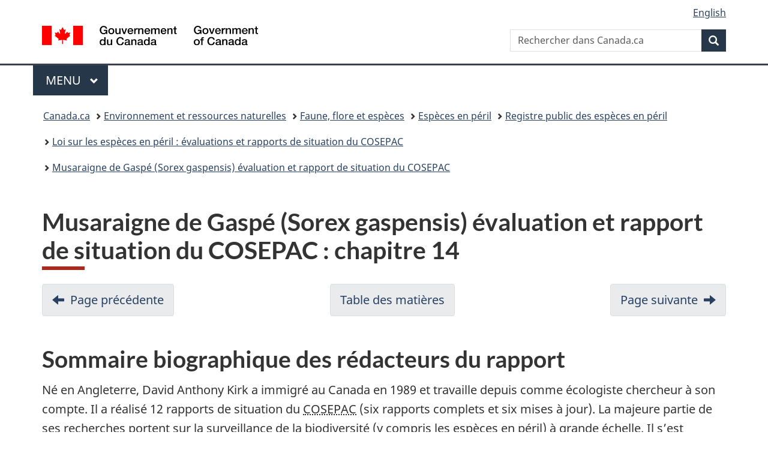

--- FILE ---
content_type: text/html;charset=utf-8
request_url: https://www.canada.ca/fr/environnement-changement-climatique/services/registre-public-especes-peril/evaluations-rapports-situations-cosepac/musaraigne-gaspe/chapitre-14.html
body_size: 8220
content:
<!doctype html>


<html class="no-js" dir="ltr" lang="fr" xmlns="http://www.w3.org/1999/xhtml">

<head prefix="og: http://ogp.me/ns#">
    
<meta http-equiv="X-UA-Compatible" content="IE=edge"/>
<meta charset="utf-8"/>
<title>Musaraigne de Gaspé (Sorex gaspensis) évaluation et rapport de situation du COSEPAC : chapitre 14 - Canada.ca</title>
<meta content="width=device-width,initial-scale=1" name="viewport"/>


	<link rel="schema.dcterms" href="http://purl.org/dc/terms/"/>
	<link rel="canonical" href="https://www.canada.ca/fr/environnement-changement-climatique/services/registre-public-especes-peril/evaluations-rapports-situations-cosepac/musaraigne-gaspe/chapitre-14.html"/>
    <link rel="alternate" hreflang="fr" href="https://www.canada.ca/fr/environnement-changement-climatique/services/registre-public-especes-peril/evaluations-rapports-situations-cosepac/musaraigne-gaspe/chapitre-14.html"/>
	
        <link rel="alternate" hreflang="en" href="https://www.canada.ca/en/environment-climate-change/services/species-risk-public-registry/cosewic-assessments-status-reports/gaspe-shrew/chapter-14.html"/>
	
	
		<meta name="description" content="Mise à jour Évaluation et Rapport de situation du COSEPAC sur le Musaraigne de Gaspé Sorex gaspensis au Canada.
Membres du complexe Sorex, qui comprend entre 40 et 50 espèces holarctiques, la musaraigne de Gaspé (Sorex gaspensis; en anglais, Gaspé Shrew) et la musaraigne longicaude ou à longue queue (S. dispar; en anglais, Long-tailed ou Rock Shrew) sont étroitement liées; elles se distinguent principalement par leur taille."/>
	
	
		<meta name="keywords" content="Musaraigne de Gaspé, Sorex gaspensis, COSEPAC, faune, espèces en péril, Évaluation et Rapport de situation du COSEPAC"/>
	
	
		<meta name="author" content="Environnement et Changement climatique Canada"/>
	
	
		<meta name="dcterms.title" content="Musaraigne de Gaspé (Sorex gaspensis) évaluation et rapport de situation du COSEPAC : chapitre 14"/>
	
	
		<meta name="dcterms.description" content="Mise à jour Évaluation et Rapport de situation du COSEPAC sur le Musaraigne de Gaspé Sorex gaspensis au Canada.
Membres du complexe Sorex, qui comprend entre 40 et 50 espèces holarctiques, la musaraigne de Gaspé (Sorex gaspensis; en anglais, Gaspé Shrew) et la musaraigne longicaude ou à longue queue (S. dispar; en anglais, Long-tailed ou Rock Shrew) sont étroitement liées; elles se distinguent principalement par leur taille."/>
	
	
		<meta name="dcterms.creator" content="Environnement et Changement climatique Canada"/>
	
	
	
		<meta name="dcterms.language" title="ISO639-2/T" content="fra"/>
	
	
	
		<meta name="dcterms.issued" title="W3CDTF" content="2009-10-23"/>
	
	
		<meta name="dcterms.modified" title="W3CDTF" content="2015-02-11"/>
	
	
		<meta name="dcterms.audience" content="grand public"/>
	
	
		<meta name="dcterms.spatial" content="Canada"/>
	
	
		<meta name="dcterms.type" content="évaluations;recherche"/>
	
	
	
	
	
		<meta name="dcterms.identifier" content="Environnement_et_Changement_climatique_Canada"/>
	
	
	
        



	<meta prefix="fb: https://www.facebook.com/2008/fbml" property="fb:pages" content="378967748836213, 160339344047502, 184605778338568, 237796269600506, 10860597051, 14498271095, 209857686718, 160504807323251, 111156792247197, 113429762015861, 502566449790031, 312292485564363, 1471831713076413, 22724568071, 17294463927, 1442463402719857, 247990812241506, 730097607131117, 1142481292546228, 1765602380419601, 131514060764735, 307780276294187, 427238637642566, 525934210910141, 1016214671785090, 192657607776229, 586856208161152, 1146080748799944, 408143085978521, 490290084411688, 163828286987751, 565688503775086, 460123390028, 318424514044, 632493333805962, 370233926766473, 173004244677, 1562729973959056, 362400293941960, 769857139754987, 167891083224996, 466882737009651, 126404198009505, 135409166525475, 664638680273646, 169011506491295, 217171551640146, 182842831756930, 1464645710444681, 218822426028, 218740415905, 123326971154939, 125058490980757, 1062292210514762, 1768389106741505, 310939332270090, 285960408117397, 985916134909087, 655533774808209, 1522633664630497, 686814348097821, 230798677012118, 320520588000085, 103201203106202, 273375356172196, 61263506236, 353102841161, 1061339807224729, 1090791104267764, 395867780593657, 1597876400459657, 388427768185631, 937815283021844, 207409132619743, 1952090675003143, 206529629372368, 218566908564369, 175257766291975, 118472908172897, 767088219985590, 478573952173735, 465264530180856, 317418191615817, 428040827230778, 222493134493922, 196833853688656, 194633827256676, 252002641498535, 398018420213195, 265626156847421, 202442683196210, 384350631577399, 385499078129720, 178433945604162, 398240836869162, 326182960762584, 354672164565195, 375081249171867, 333050716732105, 118996871563050, 240349086055056, 119579301504003, 185184131584797, 333647780005544, 306255172770146, 369589566399283, 117461228379000, 349774478396157, 201995959908210, 307017162692056, 145928592172074, 122656527842056">


	


    


	<script src="//assets.adobedtm.com/be5dfd287373/abb618326704/launch-3eac5e076135.min.js"></script>










<link rel="stylesheet" href="https://use.fontawesome.com/releases/v5.15.4/css/all.css" integrity="sha256-mUZM63G8m73Mcidfrv5E+Y61y7a12O5mW4ezU3bxqW4=" crossorigin="anonymous"/>
<script blocking="render" src="/etc/designs/canada/wet-boew/js/gcdsloader.min.js"></script>
<link rel="stylesheet" href="/etc/designs/canada/wet-boew/css/theme.min.css"/>
<link href="/etc/designs/canada/wet-boew/assets/favicon.ico" rel="icon" type="image/x-icon"/>
<noscript><link rel="stylesheet" href="/etc/designs/canada/wet-boew/css/noscript.min.css"/></noscript>







                              <script>!function(a){var e="https://s.go-mpulse.net/boomerang/",t="addEventListener";if("False"=="True")a.BOOMR_config=a.BOOMR_config||{},a.BOOMR_config.PageParams=a.BOOMR_config.PageParams||{},a.BOOMR_config.PageParams.pci=!0,e="https://s2.go-mpulse.net/boomerang/";if(window.BOOMR_API_key="KBFUZ-C9D7G-RB8SX-GRGEN-HGMC9",function(){function n(e){a.BOOMR_onload=e&&e.timeStamp||(new Date).getTime()}if(!a.BOOMR||!a.BOOMR.version&&!a.BOOMR.snippetExecuted){a.BOOMR=a.BOOMR||{},a.BOOMR.snippetExecuted=!0;var i,_,o,r=document.createElement("iframe");if(a[t])a[t]("load",n,!1);else if(a.attachEvent)a.attachEvent("onload",n);r.src="javascript:void(0)",r.title="",r.role="presentation",(r.frameElement||r).style.cssText="width:0;height:0;border:0;display:none;",o=document.getElementsByTagName("script")[0],o.parentNode.insertBefore(r,o);try{_=r.contentWindow.document}catch(O){i=document.domain,r.src="javascript:var d=document.open();d.domain='"+i+"';void(0);",_=r.contentWindow.document}_.open()._l=function(){var a=this.createElement("script");if(i)this.domain=i;a.id="boomr-if-as",a.src=e+"KBFUZ-C9D7G-RB8SX-GRGEN-HGMC9",BOOMR_lstart=(new Date).getTime(),this.body.appendChild(a)},_.write("<bo"+'dy onload="document._l();">'),_.close()}}(),"".length>0)if(a&&"performance"in a&&a.performance&&"function"==typeof a.performance.setResourceTimingBufferSize)a.performance.setResourceTimingBufferSize();!function(){if(BOOMR=a.BOOMR||{},BOOMR.plugins=BOOMR.plugins||{},!BOOMR.plugins.AK){var e=""=="true"?1:0,t="",n="cj2bu6ycc2txg2mbintq-f-1a0503466-clientnsv4-s.akamaihd.net",i="false"=="true"?2:1,_={"ak.v":"39","ak.cp":"368225","ak.ai":parseInt("231651",10),"ak.ol":"0","ak.cr":8,"ak.ipv":4,"ak.proto":"h2","ak.rid":"35b71f30","ak.r":51208,"ak.a2":e,"ak.m":"dscb","ak.n":"essl","ak.bpcip":"18.116.26.0","ak.cport":53346,"ak.gh":"23.209.83.25","ak.quicv":"","ak.tlsv":"tls1.3","ak.0rtt":"","ak.0rtt.ed":"","ak.csrc":"-","ak.acc":"","ak.t":"1770079079","ak.ak":"hOBiQwZUYzCg5VSAfCLimQ==blty5sa4if6j4neRl2Sg9yUCCKBO0kQ+eWCF3j8WeYIL4TuXGUXKlf0AG3Qj0sJxzGTvqCF30qMamq/Tm4GtuPYj7V8nla/m5vkupkM33AXBMW5RIxNpVP4NShEiuGCkDwu0YMsiQQftmDAwxnK2i+IqyQ2h+preUpiVTb2JUwRveYI+5DExXEROngufNYlZPxbNvdrpNL9IlOTaJw1otFvX2IdAsjkjiIsthQAs+/QeT+iVNEcs/oVSoZhtbwNRStl+x1EJEZsi5Llv93ExqW/djpbTnINWXG6JS9V3tkPKeAJbeE8J/aeyeE68mV67ZUQXat8Q2W6QLPptd/3G/V2LwfjjCvXzZfjMfy6GidTyP/o2rclBX/6jlbDm91siTc88QovxaFi7l5cmB7Osfbv7a/7iypPRQkeRkx0/FDk=","ak.pv":"822","ak.dpoabenc":"","ak.tf":i};if(""!==t)_["ak.ruds"]=t;var o={i:!1,av:function(e){var t="http.initiator";if(e&&(!e[t]||"spa_hard"===e[t]))_["ak.feo"]=void 0!==a.aFeoApplied?1:0,BOOMR.addVar(_)},rv:function(){var a=["ak.bpcip","ak.cport","ak.cr","ak.csrc","ak.gh","ak.ipv","ak.m","ak.n","ak.ol","ak.proto","ak.quicv","ak.tlsv","ak.0rtt","ak.0rtt.ed","ak.r","ak.acc","ak.t","ak.tf"];BOOMR.removeVar(a)}};BOOMR.plugins.AK={akVars:_,akDNSPreFetchDomain:n,init:function(){if(!o.i){var a=BOOMR.subscribe;a("before_beacon",o.av,null,null),a("onbeacon",o.rv,null,null),o.i=!0}return this},is_complete:function(){return!0}}}}()}(window);</script></head>

<body vocab="http://schema.org/" typeof="WebPage" resource="#wb-webpage" class="">

    




    
        
        
        <div class="newpar new section">

</div>

    
        
        
        <div class="par iparys_inherited">

    
    
    
    
        
        
        <div class="global-header"><nav><ul id="wb-tphp">
	<li class="wb-slc"><a class="wb-sl" href="#wb-cont">Passer au contenu principal</a></li>
	<li class="wb-slc"><a class="wb-sl" href="#wb-info">Passer à « Au sujet du gouvernement »</a></li>
	
</ul></nav>

<header>
	<div id="wb-bnr" class="container">
		<div class="row">
			
			<section id="wb-lng" class="col-xs-3 col-sm-12 pull-right text-right">
    <h2 class="wb-inv">Sélection de la langue</h2>
    <div class="row">
        <div class="col-md-12">
            <ul class="list-inline mrgn-bttm-0">
                <li>
                    <a lang="en" href="/en/environment-climate-change/services/species-risk-public-registry/cosewic-assessments-status-reports/gaspe-shrew/chapter-14.html">
                        
                        
                            <span class="hidden-xs" translate="no">English</span>
                            <abbr title="English" class="visible-xs h3 mrgn-tp-sm mrgn-bttm-0 text-uppercase" translate="no">en</abbr>
                        
                    </a>
                </li>
                
                
            </ul>
        </div>
    </div>
</section>
				<div class="brand col-xs-9 col-sm-5 col-md-4" property="publisher" resource="#wb-publisher" typeof="GovernmentOrganization">
					
                    
					
						
						<a href="/fr.html" property="url">
							<img src="/etc/designs/canada/wet-boew/assets/sig-blk-fr.svg" alt="Gouvernement du Canada" property="logo"/>
							<span class="wb-inv"> /
								
								<span lang="en">Government of Canada</span>
							</span>
						</a>
					
					<meta property="name" content="Gouvernement du Canada"/>
					<meta property="areaServed" typeof="Country" content="Canada"/>
					<link property="logo" href="/etc/designs/canada/wet-boew/assets/wmms-blk.svg"/>
				</div>
				<section id="wb-srch" class="col-lg-offset-4 col-md-offset-4 col-sm-offset-2 col-xs-12 col-sm-5 col-md-4">
					<h2>Recherche</h2>
					
<form action="/fr/environnement-changement-climatique/rechercher.html" method="get" name="cse-search-box" role="search">
	<div class="form-group wb-srch-qry">
		    
		
		    <label for="wb-srch-q" class="wb-inv">Rechercher dans Canada.ca</label>
			<input id="wb-srch-q" list="wb-srch-q-ac" class="wb-srch-q form-control" name="q" type="search" value="" size="34" maxlength="170" placeholder="Rechercher dans Canada.ca"/>
		

		<datalist id="wb-srch-q-ac">
		</datalist>
	</div>
	<div class="form-group submit">
	<button type="submit" id="wb-srch-sub" class="btn btn-primary btn-small" name="wb-srch-sub"><span class="glyphicon-search glyphicon"></span><span class="wb-inv">Recherche</span></button>
	</div>
</form>

				</section>
		</div>
	</div>
	<hr/>
	
	<div class="container"><div class="row">
		
        <div class="col-md-8">
        <nav class="gcweb-menu" typeof="SiteNavigationElement">
		<h2 class="wb-inv">Menu</h2>
		<button type="button" aria-haspopup="true" aria-expanded="false">Menu<span class="wb-inv"> principal</span> <span class="expicon glyphicon glyphicon-chevron-down"></span></button>
<ul role="menu" aria-orientation="vertical" data-ajax-replace="/content/dam/canada/sitemenu/sitemenu-v2-fr.html">
	<li role="presentation"><a role="menuitem" tabindex="-1" href="https://www.canada.ca/fr/services/emplois.html">Emplois et milieu de travail</a></li>
	<li role="presentation"><a role="menuitem" tabindex="-1" href="https://www.canada.ca/fr/services/immigration-citoyennete.html">Immigration et citoyenneté</a></li>
	<li role="presentation"><a role="menuitem" tabindex="-1" href="https://voyage.gc.ca/">Voyage et tourisme</a></li>
	<li role="presentation"><a role="menuitem" tabindex="-1" href="https://www.canada.ca/fr/services/entreprises.html">Entreprises et industrie</a></li>
	<li role="presentation"><a role="menuitem" tabindex="-1" href="https://www.canada.ca/fr/services/prestations.html">Prestations</a></li>
	<li role="presentation"><a role="menuitem" tabindex="-1" href="https://www.canada.ca/fr/services/sante.html">Santé</a></li>
	<li role="presentation"><a role="menuitem" tabindex="-1" href="https://www.canada.ca/fr/services/impots.html">Impôts</a></li>
	<li role="presentation"><a role="menuitem" tabindex="-1" href="https://www.canada.ca/fr/services/environnement.html">Environnement et ressources naturelles</a></li>
	<li role="presentation"><a role="menuitem" tabindex="-1" href="https://www.canada.ca/fr/services/defense.html">Sécurité nationale et défense</a></li>
	<li role="presentation"><a role="menuitem" tabindex="-1" href="https://www.canada.ca/fr/services/culture.html">Culture, histoire et sport</a></li>
	<li role="presentation"><a role="menuitem" tabindex="-1" href="https://www.canada.ca/fr/services/police.html">Services de police, justice et urgences</a></li>
	<li role="presentation"><a role="menuitem" tabindex="-1" href="https://www.canada.ca/fr/services/transport.html">Transport et infrastructure</a></li>
	<li role="presentation"><a role="menuitem" tabindex="-1" href="https://www.international.gc.ca/world-monde/index.aspx?lang=fra">Canada et le monde</a></li>
	<li role="presentation"><a role="menuitem" tabindex="-1" href="https://www.canada.ca/fr/services/finance.html">Argent et finances</a></li>
	<li role="presentation"><a role="menuitem" tabindex="-1" href="https://www.canada.ca/fr/services/science.html">Science et innovation</a></li>
	<li role="presentation"><a role="menuitem" tabindex="-1" href="https://www.canada.ca/fr/services/evenements-vie.html">Gérer les événements de la vie</a></li>	
</ul>

		
        </nav>   
        </div>
		
		
		
    </div></div>
	
		<nav id="wb-bc" property="breadcrumb"><h2 class="wb-inv">Vous êtes ici :</h2><div class="container"><ol class="breadcrumb">
<li><a href='/fr.html'>Canada.ca</a></li>
<li><a href='/fr/services/environnement.html'>Environnement et ressources naturelles </a></li>
<li><a href='/fr/services/environnement/faune-flore-especes.html'>Faune, flore et espèces</a></li>
<li><a href='/fr/services/environnement/faune-flore-especes/especes-peril.html'>Espèces en péril</a></li>
<li><a href='/fr/environnement-changement-climatique/services/registre-public-especes-peril.html'>Registre public des espèces en péril</a></li>
<li><a href='/fr/environnement-changement-climatique/services/registre-public-especes-peril/evaluations-rapports-situations-cosepac.html'>Loi sur les espèces en péril : évaluations et rapports de situation du COSEPAC</a></li>
<li><a href='/fr/environnement-changement-climatique/services/registre-public-especes-peril/evaluations-rapports-situations-cosepac/musaraigne-gaspe.html'>Musaraigne de Gaspé (Sorex gaspensis) évaluation et rapport de situation du COSEPAC</a></li>
</ol></div></nav>


	

  
</header>
</div>

    

</div>

    




	



    
    

    
    
        <main property="mainContentOfPage" resource="#wb-main" typeof="WebPageElement" class="container">
            
            <div class="mwstitle section">

    <h1 property="name" id="wb-cont" dir="ltr">
Musaraigne de Gaspé (Sorex gaspensis) évaluation et rapport de situation du COSEPAC : chapitre 14</h1>
	</div>
<div class="mwsbodytext text parbase section">
    

    
        <ul class="pager" id="wb-main-in"> 
 <li class="previous"><a href="/fr/environnement-changement-climatique/services/registre-public-especes-peril/evaluations-rapports-situations-cosepac/musaraigne-gaspe/chapitre-13.html" rel="prev">Page précédente</a></li> 
 <li class="cols3"><a href="/fr/environnement-changement-climatique/services/registre-public-especes-peril/evaluations-rapports-situations-cosepac/musaraigne-gaspe.html" title="Section de livret - Table des matières">Table des matières</a></li> 
 <li class="next"><a href="/fr/environnement-changement-climatique/services/registre-public-especes-peril/evaluations-rapports-situations-cosepac/musaraigne-gaspe/chapitre-15.html" rel="next">Page suivante</a></li> 
</ul>
    


</div>
<div class="mwsbodytext text parbase section">
    

    
        <h2 class="bookletSectionTitle" id="ws7103A80D">Sommaire biographique des rédacteurs du rapport</h2>
    


</div>
<div class="mwsbodytext text parbase section">
    

    
         <p id="skipTOC">Né en Angleterre, David Anthony Kirk a immigré au Canada en 1989 et travaille depuis comme écologiste chercheur à son compte. Il a réalisé 12 rapports de situation du <abbr title="Le Comité sur la situation des espèces en péril au Canada">COSEPAC</abbr> (six&nbsp;rapports complets et six mises à jour). La majeure partie de ses recherches portent sur la surveillance de la biodiversité (y compris les espèces en péril) à grande échelle. Il s’est également penché sur les effets de l’agriculture et de la foresterie sur les plantes, les invertébrés et les oiseaux. À l’étranger, ses recherches ont porté sur les effets des lièvres introduits sur la végétation et l’avifaune des Seychelles et la conservation des maquis en Afrique du Nord, ainsi que sur le partage référentiel des ressources entre les vautours sympatriques en Afrique du Sud. M. Kirk a publié plus de 25 articles scientifiques, en plus de nombreux rapports techniques; ses compte rendus ont porté sur des sujets divers, tels que les répercussions des organismes génétiquement modifiés sur la biodiversité du Canada, l’évaluation de la valeur économique des oiseaux à titre de prédateurs des ravageurs des terres agricoles, les effets du Cormoran à aigrette (Phalacrocorax auritus) sur la végétation insulaire carolinienne et sur les mesures d’atténuation de la prédation par les mésoprédateurs des tortues et d’autres espèces en péril.</p>  <p>Née en Australie, Jennie L. Pearce a immigré au Canada en 1999. Ses recherches menées dans les deux pays ont porté sur le modelage spatial de la répartition et de l’abondance des espèces sauvages; sa thèse de doctorat traitait du Méliphage casqué (Lichenostomus melanops cassidix), en voie de disparition. <abbr title="Madame">M<sup>me</sup></abbr> Pearce s’intéresse particulièrement à l’évaluation de la précision des modèles spatiaux et à la façon dont ils peuvent être utilisés pour résoudre des problèmes de gestion du paysage, par exemple, la conservation d’espèces en péril, la gestion des forêts dans un cadre durable sur le plan écologique et l’affectation d’entreprises d’exploitation des ressources sur le paysage. Elle s’intéresse également à l’utilisation des bio-indicateurs pour la gestion durable des forêts, notamment pour les grands et les petits mammifères [y compris le carcajou (Gulo gulo) et les musaraignes], les amphibiens, les carabes et les araignées. Elle a publié plus de 25 articles scientifiques dans ce domaine, et a participé à de nombreux ateliers et travaux de congrès.</p>  
    


</div>
<div class="mwstext section"><div> 
 <ul class="pager"> 
  <li class="previous"><a href="/fr/environnement-changement-climatique/services/registre-public-especes-peril/evaluations-rapports-situations-cosepac/musaraigne-gaspe/chapitre-13.html" rel="prev">Page précédente</a></li> 
  <li class="cols3"><a href="/fr/environnement-changement-climatique/services/registre-public-especes-peril/evaluations-rapports-situations-cosepac/musaraigne-gaspe.html" title="Section de livret - Table des matières">Table des matières</a></li> 
  <li class="next"><a href="/fr/environnement-changement-climatique/services/registre-public-especes-peril/evaluations-rapports-situations-cosepac/musaraigne-gaspe/chapitre-15.html" rel="next">Page suivante</a></li> 
 </ul> 
</div></div>


            <section class="pagedetails">
    <h2 class="wb-inv">Détails de la page</h2>

    

    <div class="row">
        <div class="col-sm-8 col-md-9 col-lg-9">
            <div class="wb-disable-allow" data-ajax-replace="/etc/designs/canada/wet-boew/assets/feedback/page-feedback-fr.html">
            </div>
        </div>
	</div>
    
<gcds-date-modified>
	2018-01-02
</gcds-date-modified>


</section>
        </main>
    



    




    
        
        
        <div class="newpar new section">

</div>

    
        
        
        <div class="par iparys_inherited">

    
    
    
    

</div>

    




    




    
        
        
        <div class="newpar new section">

</div>

    
        
        
        <div class="par iparys_inherited">

    
    
    
    
        
        
        <div class="global-footer">
    <footer id="wb-info">
	    <h2 class="wb-inv">À propos de ce site</h2>
    	<div class="gc-contextual"><div class="container">
    <nav>
        <h3>Environnement et Changement climatique Canada (ECCC)</h3>
        <ul class="list-col-xs-1 list-col-sm-2 list-col-md-3">
            <li><a href="/fr/environnement-changement-climatique/organisation/coordonnees.html">Contacter ECCC</a></li>
        
            <li><a href="https://www.canada.ca/fr/nouvelles/recherche-avancee-de-nouvelles/resultats-de-nouvelles.html?_=1678286035745&typ=&dprtmnt=departmentoftheenvironment&mnstr=&start=&end=">Nouvelles</a></li>
        </ul>
    </nav>
</div></div>	
        <div class="gc-main-footer">
			<div class="container">
	<nav>
		<h3>Gouvernement du Canada</h3>
		<ul class="list-col-xs-1 list-col-sm-2 list-col-md-3">
			<li><a href="/fr/contact.html">Toutes les coordonnées</a></li>
			<li><a href="/fr/gouvernement/min.html">Ministères et organismes</a></li>
			<li><a href="/fr/gouvernement/systeme.html">À propos du gouvernement</a></li>
		</ul>
		<h4><span class="wb-inv">Thèmes et sujets</span></h4>
		<ul class="list-unstyled colcount-sm-2 colcount-md-3">
			<li><a href="/fr/services/emplois.html">Emplois</a></li>
			<li><a href="/fr/services/immigration-citoyennete.html">Immigration et citoyenneté</a></li>
			<li><a href="https://voyage.gc.ca/">Voyage et tourisme</a></li>
			<li><a href="/fr/services/entreprises.html">Entreprises</a></li>
			<li><a href="/fr/services/prestations.html">Prestations</a></li>
			<li><a href="/fr/services/sante.html">Santé</a></li>
			<li><a href="/fr/services/impots.html">Impôts</a></li>
			<li><a href="/fr/services/environnement.html">Environnement et ressources naturelles</a></li>
			<li><a href="/fr/services/defense.html">Sécurité nationale et défense</a></li>
			<li><a href="/fr/services/culture.html">Culture, histoire et sport</a></li>
			<li><a href="/fr/services/police.html">Services de police, justice et urgences</a></li>
			<li><a href="/fr/services/transport.html">Transport et infrastructure</a></li>
			<li><a href="https://www.international.gc.ca/world-monde/index.aspx?lang=fra">Le Canada et le monde</a></li>
			<li><a href="/fr/services/finance.html">Argent et finances</a></li>
			<li><a href="/fr/services/science.html">Science et innovation</a></li>
			<li><a href="/fr/services/autochtones.html">Autochtones</a></li>
			<li><a href="/fr/services/veterans-militaire.html">Vétérans et militaires</a></li>
			<li><a href="/fr/services/jeunesse.html">Jeunesse</a></li>
			<li><a href="/fr/services/evenements-vie.html">Gérer les événements de la vie</a></li>
		</ul>
	</nav>
</div>
        </div>
        <div class="gc-sub-footer">
            <div class="container d-flex align-items-center">
            <nav>
                <h3 class="wb-inv">Organisation du gouvernement du Canada</h3>
                <ul>
                
                    		<li><a href="https://www.canada.ca/fr/sociaux.html">Médias sociaux</a></li>
		<li><a href="https://www.canada.ca/fr/mobile.html">Applications mobiles</a></li>
		<li><a href="https://www.canada.ca/fr/gouvernement/a-propos-canada-ca.html">À propos de Canada.ca</a></li>
                
                <li><a href="/fr/transparence/avis.html">Avis</a></li>
                <li><a href="/fr/transparence/confidentialite.html">Confidentialité</a></li>
                </ul>
            </nav>
                <div class="wtrmrk align-self-end">
                    <img src="/etc/designs/canada/wet-boew/assets/wmms-blk.svg" alt="Symbole du gouvernement du Canada"/>
                </div>
            </div>
        </div>
    </footer>

</div>

    

</div>

    




    







    <script type="text/javascript">_satellite.pageBottom();</script>






<script src="//ajax.googleapis.com/ajax/libs/jquery/2.2.4/jquery.min.js" integrity="sha256-BbhdlvQf/xTY9gja0Dq3HiwQF8LaCRTXxZKRutelT44=" crossorigin="anonymous"></script>
<script src="/etc/designs/canada/wet-boew/js/ep-pp.min.js"></script>
<script src="/etc/designs/canada/wet-boew/js/wet-boew.min.js"></script>
<script src="/etc/designs/canada/wet-boew/js/theme.min.js"></script>




</body>
</html>


--- FILE ---
content_type: application/javascript
request_url: https://www.canada.ca/etc/designs/canada/wet-boew/js/i18n/fr.min.js
body_size: 4506
content:
/*!
 * Web Experience Toolkit (WET) / Boîte à outils de l'expérience Web (BOEW)
 * wet-boew.github.io/wet-boew/License-en.html / wet-boew.github.io/wet-boew/Licence-fr.html
 * v4.0.94 - 2025-11-19
 *
 */
!function(){"use strict";wb.i18nDict={"lang-code":"fr","lang-native":"Français",add:"Ajouter",all:"Tous",tphp:"Haut de la page",load:"chargement...",process:"traitement...",srch:"Recherche","no-match":"Aucune correspondance trouvée",matches:{mixin:"[MIXIN] correspondance(s) trouvées"},current:"(actuel)",hide:"Masquer",err:"Erreur",colon:"&#160;:",hyphen:" - ","full-stop":".","comma-space":", ",space:"&#32;",start:"Lancer",stop:"Arrêter",back:"Précédent",cancel:"Annuler","min-ago":"il y a une minute","coup-mins":"il y a quelques minutes","mins-ago":{mixin:"il y a [MIXIN] minutes"},"hour-ago":"il y a une heure","hours-ago":{mixin:"il y a [MIXIN] heures"},"days-ago":{mixin:"il y a [MIXIN] jours"},yesterday:"hier",nxt:"Suivant","nxt-r":"Suivant (touche droite)",prv:"Précédent","prv-l":"Précédent (touche gauche)",first:"Premier",last:"Dernier",page:"Aller à: Page","srch-menus":"Recherche et menus",email:"Courriel","menu-close":"Fermer le menu","overlay-close":"la fenêtre superposée","esc-key":"(touche d'échappement)",show:"Afficher","tab-rot":{off:"Arrêter la rotation d'onglets",on:"Lancer la rotation d'onglets"},"tab-list":"Liste des onglets","tab-pnl-end1":"Fin de ce panneau à onglets.","tab-pnl-end2":"Retourner à la liste des onglets","tab-pnl-end3":"ou continuer au reste de la page.","tab-play":"Lancer","mmp-play":"Lire",pause:"Pause",open:"Ouvrir",close:"Fermer",volume:"Volume",mute:{on:"Activer le mode muet",off:"Désactiver le mode muet"},cc:{off:"Masquer le sous-titrage",on:"Afficher le sous-titrage"},"cc-err":"Erreur dans le chargement des sous-titres",fs:"Ouvrir plein écran",adesc:{on:"Activer l'audiodescription",off:"Désactiver l'audiodescription"},pos:"Position actuelle :",dur:"Temps total :",msgYoutubeNotLoad:"La vidéo a éprouvé des problèmes de chargement",msgYoutubeVdLoad:"Chargement de la vidéo Youtube","shr-txt":"Partagez","shr-pg":" cette page","shr-vid":" cette vidéo","shr-aud":" ce fichier audio","shr-hnt":" avec {s} ","shr-disc":"Aucun appui n’est accordé, soit de façon expresse ou tacite, à aucun produit ou service.","frm-nosubmit":"Le formulaire n'a pu être soumis car ","errs-fnd":" erreurs ont été trouvées.","err-fnd":" erreur a été trouvée.","err-correct":"(Corriger et resoumettre)","date-hide":"Masquer le calendrier","date-show":"Sélectionner une date à partir d'un calendrier pour le champ:","date-sel":"Sélectionné",days:["Dimanche","Lundi","Mardi","Mercredi","Jeudi","Vendredi","Samedi"],mnths:["janvier","février","mars","avril","mai","juin","juillet","août","septembre","octobre","novembre","décembre"],cal:"Calendrier","cal-format":"<span class='wb-inv'>{ddd}, </span>{d}<span class='wb-inv'> {M} {Y}</span>",currDay:"(Jour courrant)","cal-goToLnk":'Aller au<span class="wb-inv"> mois de l\'année</span>',"cal-goToTtl":"Aller au mois de l'année","cal-goToMnth":"Mois :","cal-goToYr":"Année :","cal-goToBtn":"Aller",prvMnth:"Mois précédent : ",nxtMnth:"Mois suivant : ","lb-curr":"Article %curr% de %total%","lb-xhr-err":"Le chargement de ce contenu a échoué.","lb-img-err":"Le chargement de cette image a échoué.","tbl-txt":"Tableau","tbl-dtls":"Graphique. Plus de détails dans le tableau suivant.","chrt-cmbslc":"Quartier regroupé","st-to-msg-bgn":"Votre session expirera automatiquement dans #min# min #sec# sec.","st-to-msg-end":"Sélectionner « Continuer la session » pour prolonger votre session.","st-msgbx-ttl":"Avertissement d'expiration de la session","st-alrdy-to-msg":"Désolé, votre session a déjà expiré. S'il vous plaît ouvrir une nouvelle session.","st-btn-cont":"Continuer la session","st-btn-end":"Mettre fin à la session","td-toggle":"Basculer tout","td-open":"Afficher tout","td-close":"Réduire tout","td-ttl-open":"Afficher toutes les sections de contenu","td-ttl-close":"Réduire toutes les sections de contenu",sortAsc:"&#160;: activer pour tri ascendant",sortDesc:"&#160;: activer pour tri descendant",emptyTbl:"Aucune donnée n'est disponible dans le tableau",infoEntr:"Affiche _START_ à _END_ de _TOTAL_ entrées",infoEmpty:"Affiche 0 à 0 de 0 entrées",infoFilt:"(filtré de _MAX_ entrées totales)",info1000:"&#160;",lenMenu:"Afficher _MENU_ entrées",filter:"Filtrer les articles",tbFilterInst:"Ce tableau offre une fonctionnalité de triage via les boutons situés dans la ligne d'entêtes de colonnes avec seulement une instance visible à la fois.","twitter-start-notice":"Commencement du fil X de @%username%","twitter-end-notice":"Fin du fil X de @%username%","twitter-skip-end":"Passer à la fin du fil X de @%username%","twitter-skip-start":"Passer au commencement du fil X de @%username%","twitter-timeline-title":"Fil X","geo-mapctrl":"@geo-mapctrl@","geo-zmin":"Zoom avant","geo-zmout":"Zoom arrière","geo-zmwrld":"Zoom sur l'étendue de la carte","geo-zmfeat":"Zoom à l'élément","geo-sclln":"Échelle de la carte","geo-msepos":"Latitude et longitude du curseur de la souris","geo-ariamap":"Objet de la carte. Les descriptions des caractéristiques de la carte se trouvent dans la table ci-dessous.","geo-ally":"<strong>Utilisateurs de clavier :</strong> Lorsque la carte a l'attention, utiliser les touches flèches pour déplacer la carte et utiliser les touches plus et négatif pour faire un zoom. La carte ne peut être déplacée lorsque le zoom est à son étendue maximal.","geo-allyttl":"Instructions : comment naviguer dans la carte","geo-tgllyr":"Basculer l'affichage de la couche","geo-hdnlyr":"Cette couche est présentement cachée.","geo-bmap-url":"//geoappext.nrcan.gc.ca/arcgis/rest/services/BaseMaps/CBCT3978/MapServer/WMTS/","geo-bmap-matrix-set":"default028mm","geo-bmapttl":"BaseMaps_CBCT3978","geo-bmapurltxt":"//geoappext.nrcan.gc.ca/arcgis/rest/services/BaseMaps/CBCT_TXT_3978/MapServer/WMTS/tile/1.0.0/BaseMaps_CBMT3978/{Style}/{TileMatrixSet}/{TileMatrix}/{TileRow}/{TileCol}.jpg","geo-attrlnk":"//geogratis.gc.ca/geogratis/CBM_CBC?lang=fr","geo-attrttl":"GéoGratis - Carte de base du Canada","geo-sel":"Sélectionnez","geo-lblsel":"Cochez pour sélectionner cet élément sur la carte","geo-locurl-geogratis":"//geogratis.gc.ca/services/geolocation/fr/locate","geo-loc-placeholder":"Indiquer le nom de l&#39;endroit&#44; le code postal&#44; l&#39;adresse (postale)&#44; le numéro du SNRC...","geo-loc-label":"Location","geo-aoi-north":"Nord","geo-aoi-east":"Est","geo-aoi-south":"Sud","geo-aoi-west":"Ouest","geo-aoi-instructions":"Délimiter un territoire sur la carte ou entrer les coordonnées ci-dessous, puis cliquer sur le bouton &#171;&#160;Ajouter&#160;&#187;.","geo-aoi-title":"Délimiter un territoire sur la carte ou entrer les coordonnées","geo-aoi-btndraw":"Tracer","geo-aoi-btnclear":"Enlever","geo-geoloc-btn":"Zoom sur votre position actuelle","geo-geoloc-fail":"Localisation a échoué. S'il vous plaît s'assurer que les services de localisation sont activés.","geo-geoloc-uncapable":"Localisation n'est pas supporté par votre navigateur.","geo-lgnd-grphc":"Graphique légende couche cartographique.","wb-disable":"Passer à la version HTML simplifiée","wb-enable":"Passer à la version standard","disable-notice-h":"Avis : Version HTML simplifiée","disable-notice":"Vous naviguez présentement sur la version HTML simplifiée de cette page. Certaines fonctionnalités peuvent être désactivées.","skip-prefix":"Passer à :",dismiss:"Écarter","tmpl-signin":"Ouvrir une session","fltr-lbl":'Filtrer<span class="wb-inv"> le contenu: Les résultats s\'afficherons au moment même de la saisie.</span>',"fltr-info":"Affiche <span data-nbitem></span> de <span data-total></span> éléments filtrés.","pii-header":"Supprimer les informations personnelles","pii-intro":"Certaines informations ajoutées dans le formulaire sont identifiées comme des informations personnelles et seront remplacées comme suit&nbsp;:","pii-view-more":"Qu’est-ce qui est considéré comme une information personnelle?","pii-view-more-info":"<p>Les types d'informations suivants sont considérés comme des informations personnelles&nbsp;:</p><ul><li>adresse courriel</li><li>numéro de téléphone</li><li>code postal</li><li>numéro de passeport</li><li>numéro d'entreprise</li><li>numéro d'assurance sociale (NAS)</li></ul>","pii-yes-btn":"Supprimer les informations personnelles et soumettre","pii-cancel-btn":"Retourner et modifier les champs",redacted:"caviardé","rel-preposition":" de ","progress-label":"Progression du questionnaire : ","pagination-label":"Pagination"}}(),wb.doc.one("formLanguages.wb",function(){var e;e=function(e){return e.extend(e.validator.messages,{required:"Ce champ est obligatoire.",remote:"Veuillez corriger ce champ.",email:"Veuillez fournir une adresse électronique valide.",url:"Veuillez fournir une adresse URL valide.",date:"Veuillez fournir une date valide.",dateISO:"Veuillez fournir une date valide (ISO).",number:"Veuillez fournir un numéro valide.",digits:"Veuillez fournir seulement des chiffres.",creditcard:"Veuillez fournir un numéro de carte de crédit valide.",equalTo:"Veuillez fournir encore la même valeur.",notEqualTo:"Veuillez fournir une valeur différente, les valeurs ne doivent pas être identiques.",extension:"Veuillez fournir une valeur avec une extension valide.",maxlength:e.validator.format("Veuillez fournir au plus {0} caractères."),minlength:e.validator.format("Veuillez fournir au moins {0} caractères."),rangelength:e.validator.format("Veuillez fournir une valeur qui contient entre {0} et {1} caractères."),range:e.validator.format("Veuillez fournir une valeur entre {0} et {1}."),max:e.validator.format("Veuillez fournir une valeur inférieure ou égale à {0}."),min:e.validator.format("Veuillez fournir une valeur supérieure ou égale à {0}."),step:e.validator.format("Veuillez fournir une valeur multiple de {0}."),maxWords:e.validator.format("Veuillez fournir au plus {0} mots."),minWords:e.validator.format("Veuillez fournir au moins {0} mots."),rangeWords:e.validator.format("Veuillez fournir entre {0} et {1} mots."),letterswithbasicpunc:"Veuillez fournir seulement des lettres et des signes de ponctuation.",alphanumeric:"Veuillez fournir seulement des lettres, nombres, espaces et soulignages.",lettersonly:"Veuillez fournir seulement des lettres.",nowhitespace:"Veuillez ne pas inscrire d'espaces blancs.",ziprange:"Veuillez fournir un code postal entre 902xx-xxxx et 905-xx-xxxx.",integer:"Veuillez fournir un nombre non décimal qui est positif ou négatif.",vinUS:"Veuillez fournir un numéro d'identification du véhicule (VIN).",dateITA:"Veuillez fournir une date valide.",time:"Veuillez fournir une heure valide entre 00:00 et 23:59.",phoneUS:"Veuillez fournir un numéro de téléphone valide.",phoneUK:"Veuillez fournir un numéro de téléphone valide.",mobileUK:"Veuillez fournir un numéro de téléphone mobile valide.",strippedminlength:e.validator.format("Veuillez fournir au moins {0} caractères."),email2:"Veuillez fournir une adresse électronique valide.",url2:"Veuillez fournir une adresse URL valide.",creditcardtypes:"Veuillez fournir un numéro de carte de crédit valide.",currency:"Veuillez fournir une monnaie valide.",ipv4:"Veuillez fournir une adresse IP v4 valide.",ipv6:"Veuillez fournir une adresse IP v6 valide.",require_from_group:e.validator.format("Veuillez fournir au moins {0} de ces champs."),nifES:"Veuillez fournir un numéro NIF valide.",nieES:"Veuillez fournir un numéro NIE valide.",cifES:"Veuillez fournir un numéro CIF valide.",postalCodeCA:"Veuillez fournir un code postal valide.",pattern:"Format non valide."}),e},"function"==typeof define&&define.amd?define(["jquery","../jquery.validate"],e):"object"==typeof module&&module.exports?module.exports=e(require("jquery")):e(jQuery)});